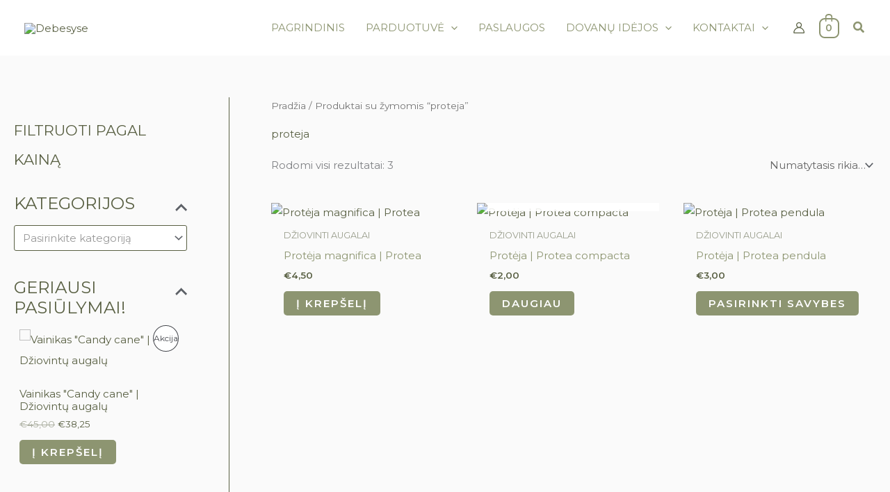

--- FILE ---
content_type: image/svg+xml
request_url: https://debesyse.com/wp-content/uploads/2020/02/Asset-7.svg
body_size: 579
content:
<svg xmlns="http://www.w3.org/2000/svg" id="Layer_2" data-name="Layer 2" viewBox="0 0 127.77 34.43"><defs><style>      .cls-1 {        fill: #8d9572;        fill-rule: evenodd;      }    </style></defs><g id="Layer_1-2" data-name="Layer 1"><path class="cls-1" d="m0,33.75c0-2.14.43-4.18,1.2-6.04h0c.8-1.93,1.97-3.67,3.43-5.12h0c1.45-1.46,3.2-2.63,5.13-3.43h0c1.86-.77,3.9-1.2,6.04-1.2s4.17.43,6.04,1.2h0c1.84.76,3.51,1.87,4.92,3.23h0l.2.2c1.45,1.45,2.63,3.19,3.43,5.13h0l.09.23.02-.05.03-.09.04-.09h0c.8-1.93,1.98-3.67,3.43-5.13l.2-.2h0c1.41-1.37,3.08-2.47,4.92-3.23h0c1.86-.77,3.91-1.2,6.04-1.2s4.17.43,6.04,1.2h0c1.93.8,3.67,1.97,5.12,3.43h0c1.46,1.46,2.63,3.2,3.43,5.13.77,1.86,1.2,3.91,1.2,6.04v.68h-2.21v-.68c0-1.84-.37-3.6-1.02-5.2-.69-1.66-1.7-3.16-2.95-4.41h0c-1.25-1.25-2.75-2.27-4.41-2.95-1.59-.66-3.35-1.03-5.2-1.03s-3.6.37-5.19,1.02h0c-1.66.69-3.16,1.7-4.41,2.95h0s0,0,0,0c-1.25,1.25-2.26,2.75-2.95,4.4l-.03.07h0s-.03.07-.03.07h0s-.03.07-.03.07h0s-.03.07-.03.07h0s-.03.07-.03.07h0s-.03.07-.03.07h0s-.02.07-.02.07h0s-.02.08-.02.08h0s-.02.08-.02.08h0s-.02.08-.02.08h0s-.02.08-.02.08v.02s-.03.06-.03.06v.02s-.03.06-.03.06v.02s-.02.06-.02.06v.02s-.02.06-.02.06v.02s-.02.05-.02.05v.02s-.02.05-.02.05v.02s-.02.05-.02.05v.03s-.02.05-.02.05v.03s-.02.05-.02.05v.03s-.02.05-.02.05v.03s-.02.05-.02.05v.03s-.02.05-.02.05v.03s-.02.04-.02.04v.04s-.02.04-.02.04v.04s-.02.04-.02.04v.04s-.02.04-.02.04v.04s-.02.04-.02.04v.04s-.02.04-.02.04v.04s-.02.04-.02.04v.05s-.02.03-.02.03v.05s-.02.03-.02.03v.05s-.02.03-.02.03v.05s-.01.03-.01.03v.05s-.02.03-.02.03v.05s-.01.03-.01.03v.05s-.01.03-.01.03v.06s-.01.02-.01.02v.06s-.01.02-.01.02v.06s-.01.02-.01.02v.06s-.01.02-.01.02v.06s-.01.02-.01.02v.06s-.01.02-.01.02v.07s-.01.02-.01.02v.07s-.01.01-.01.01v.07s-.01.01-.01.01v.07s0,.01,0,.01v.07s0,0,0,0v.07s0,0,0,0v.08s0,0,0,0v.08s0,0,0,0v.08s0,0,0,0v.08s0,0,0,0v.08s-.01.08-.01.08h0s0,.08,0,.08h0s0,.08,0,.08h0s0,.08,0,.08h0s0,.08,0,.08h0s0,.08,0,.08h0s0,.08,0,.08h0s0,.27,0,.27v.76h-2.21v-.76h0c-.01-1.82-.38-3.55-1.03-5.11-.69-1.66-1.7-3.15-2.95-4.41h0c-1.25-1.25-2.75-2.27-4.41-2.95-1.59-.66-3.35-1.03-5.19-1.03s-3.6.37-5.2,1.03c-1.66.69-3.16,1.7-4.41,2.95-1.25,1.25-2.26,2.75-2.95,4.42h0c-.66,1.59-1.02,3.35-1.02,5.19v.68H0v-.68h0ZM63.89,9.99l.09-.23h0c.8-1.93,1.97-3.67,3.43-5.13h0c1.46-1.46,3.2-2.63,5.13-3.43,1.86-.77,3.9-1.2,6.04-1.2s4.17.43,6.04,1.2h0c1.93.8,3.67,1.98,5.13,3.43h0c1.45,1.45,2.63,3.19,3.43,5.13.77,1.86,1.2,3.91,1.2,6.04v.68h-2.21v-.68c0-1.84-.37-3.6-1.03-5.2-.69-1.66-1.7-3.16-2.95-4.41h0c-1.25-1.25-2.75-2.27-4.41-2.95-1.59-.66-3.35-1.03-5.2-1.03s-3.6.37-5.2,1.03c-1.66.68-3.15,1.7-4.41,2.95-1.25,1.25-2.27,2.75-2.95,4.41-.65,1.56-1.01,3.29-1.03,5.1v.78h-2.21v-.76h0c-.01-1.82-.38-3.55-1.03-5.12-.69-1.66-1.7-3.15-2.95-4.41-1.25-1.25-2.75-2.27-4.41-2.95-1.59-.66-3.35-1.03-5.2-1.03s-3.6.37-5.19,1.02h0c-1.66.69-3.16,1.7-4.41,2.95-1.25,1.25-2.26,2.75-2.95,4.41-.66,1.59-1.02,3.35-1.02,5.2v.68h-2.21v-.68c0-2.13.43-4.17,1.2-6.04.8-1.93,1.98-3.68,3.43-5.13h0c1.46-1.46,3.2-2.63,5.13-3.43h0c1.86-.77,3.91-1.2,6.04-1.2s4.18.43,6.04,1.2c1.93.8,3.67,1.97,5.12,3.43h0c1.45,1.45,2.63,3.19,3.43,5.12h0s.09.23.09.23h0Zm33.38,17.9l.02.05.09-.23h0c.8-1.93,1.97-3.67,3.43-5.12h0c1.46-1.46,3.19-2.63,5.13-3.43,1.86-.77,3.91-1.2,6.04-1.2s4.18.43,6.04,1.2c1.93.8,3.67,1.97,5.13,3.43h0c1.45,1.46,2.63,3.19,3.43,5.13h0c.77,1.86,1.2,3.91,1.2,6.04v.68h-2.21v-.68c0-1.84-.37-3.6-1.02-5.19h0c-.69-1.66-1.7-3.17-2.95-4.41-1.25-1.25-2.75-2.26-4.41-2.95h0c-1.59-.66-3.35-1.03-5.19-1.03s-3.6.37-5.19,1.02h0c-1.66.69-3.16,1.7-4.41,2.95-1.25,1.25-2.27,2.75-2.95,4.41-.65,1.56-1.01,3.29-1.03,5.1h0v.78h-2.21v-1.02s0,0,0,0v-.08s0,0,0,0v-.08s0,0,0,0v-.08s0,0,0,0v-.08s0,0,0,0v-.17s0,0,0,0v-.08s0,0,0,0v-.08s0,0,0,0v-.16s-.01,0-.01,0v-.08s0,0,0,0v-.07s0-.01,0-.01l-.02-.17v-.07s0-.01,0-.01v-.07s-.01-.02-.01-.02v-.07s-.01-.02-.01-.02v-.06s-.01-.02-.01-.02v-.06s-.01-.02-.01-.02v-.06s-.01-.02-.01-.02v-.06s-.01-.02-.01-.02h0s-.01-.08-.01-.08v-.06s-.01-.03-.01-.03v-.06s-.01-.03-.01-.03v-.05s-.01-.03-.01-.03v-.05s-.01-.03-.01-.03v-.05s-.02-.03-.02-.03v-.05s-.02-.03-.02-.03v-.05s-.02-.03-.02-.03v-.05s-.02-.04-.02-.04v-.04s-.02-.04-.02-.04v-.04s-.02-.04-.02-.04v-.04s-.02-.04-.02-.04v-.04s-.02-.04-.02-.04v-.04s-.02-.04-.02-.04v-.04s-.02-.04-.02-.04v-.03s-.02-.05-.02-.05v-.03s-.02-.05-.02-.05v-.03s-.02-.05-.02-.05v-.03s-.02-.05-.02-.05v-.03s-.02-.05-.02-.05v-.03s-.02-.05-.02-.05v-.03s-.02-.05-.02-.05v-.02s-.02-.05-.02-.05v-.02s-.02-.06-.02-.06v-.02s-.02-.06-.02-.06v-.02s-.02-.06-.02-.06v-.02s-.05-.13-.05-.13h0s0-.02,0-.02l-.02-.06h0s-.02-.08-.02-.08h0s-.02-.08-.02-.08h0s-.02-.08-.02-.08h0s-.02-.08-.02-.08h0s-.03-.08-.03-.08h0s-.03-.08-.03-.08h0s-.03-.08-.03-.08h0s-.03-.08-.03-.08h0s-.03-.08-.03-.08h0s-.03-.07-.03-.07h0c-.69-1.66-1.7-3.16-2.95-4.41l-.12-.12c-1.23-1.2-2.69-2.17-4.29-2.83h0c-1.59-.66-3.35-1.03-5.19-1.03s-3.6.37-5.19,1.03c-1.66.69-3.16,1.7-4.41,2.95-1.25,1.25-2.27,2.75-2.95,4.41-.66,1.59-1.02,3.35-1.02,5.2v.68h-2.21v-.68c0-2.14.43-4.18,1.2-6.04.8-1.93,1.97-3.67,3.43-5.12h0c1.45-1.46,3.19-2.63,5.12-3.43h0c1.86-.77,3.91-1.2,6.04-1.2s4.17.43,6.04,1.2c1.93.8,3.68,1.98,5.13,3.43h0c1.45,1.45,2.63,3.19,3.43,5.13h0l.07.18Z"></path></g></svg>